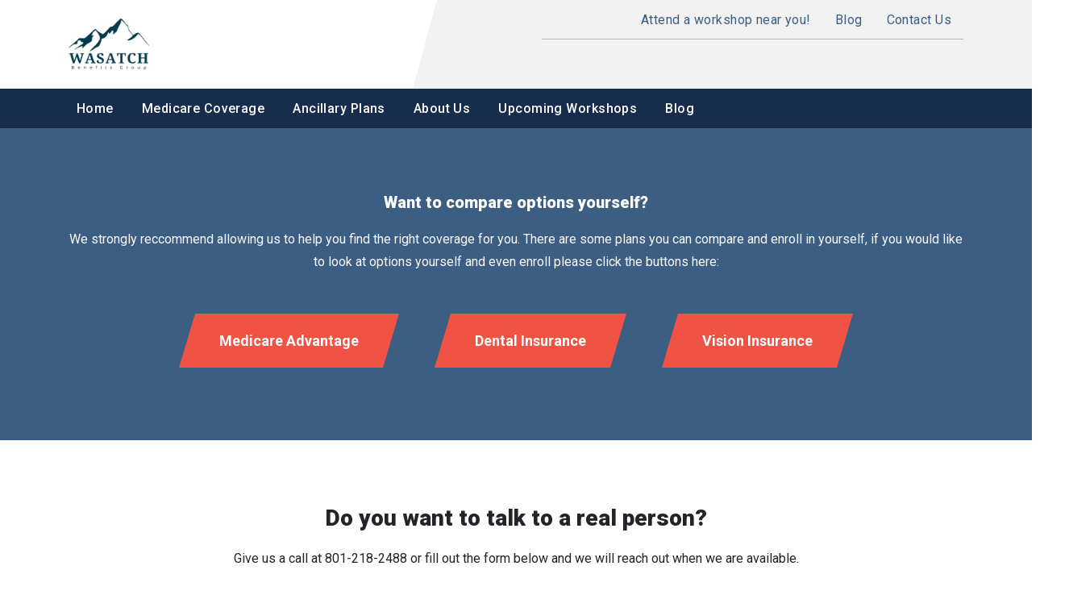

--- FILE ---
content_type: text/html; charset=utf-8
request_url: https://www.wasatchbg.com/contact-us/contact-us
body_size: 10004
content:
<!DOCTYPE html>
<!--[if lt IE 7]>
<html class="no-js lt-ie9 lt-ie8 lt-ie7" lang=en> <![endif]-->
<!--[if IE 7]>
<html class="no-js lt-ie9 lt-ie8" lang=en> <![endif]-->
<!--[if IE 8]>
<html class="no-js lt-ie9" lang=en> <![endif]-->
<!--[if gt IE 8]><!-->
<html class="no-js" lang=en> <!--<![endif]-->
<head>
  <meta charset="utf-8">
  <meta http-equiv="X-UA-Compatible" content="IE=edge,chrome=1">
  <meta name="viewport" content="width=device-width, initial-scale=1.0">

    <title>Contact Us | Wasatch Benefits Group</title>
    <meta name="description" content=""/>
    <meta name="keywords" content=""/>
  <script src="https://code.jquery.com/jquery-3.4.1.min.js" integrity="sha256-CSXorXvZcTkaix6Yvo6HppcZGetbYMGWSFlBw8HfCJo=" crossorigin="anonymous"></script>
  <link rel="stylesheet" type="text/css" href="https://cdnjs.cloudflare.com/ajax/libs/slick-carousel/1.9.0/slick.min.css"/>
  <link rel="stylesheet" type="text/css" href="https://cdnjs.cloudflare.com/ajax/libs/slick-carousel/1.9.0/slick-theme.min.css"/>
  <script src="https://cdnjs.cloudflare.com/ajax/libs/slick-carousel/1.9.0/slick.min.js"></script>
  <link rel="stylesheet" href="https://cdn.jsdelivr.net/npm/bootstrap@4.0.0/dist/css/bootstrap.min.css" integrity="sha384-Gn5384xqQ1aoWXA+058RXPxPg6fy4IWvTNh0E263XmFcJlSAwiGgFAW/dAiS6JXm" crossorigin="anonymous">
  <script src="https://cdn.jsdelivr.net/npm/bootstrap@4.0.0/dist/js/bootstrap.min.js" integrity="sha384-JZR6Spejh4U02d8jOt6vLEHfe/JQGiRRSQQxSfFWpi1MquVdAyjUar5+76PVCmYl" crossorigin="anonymous"></script>
  <!-- Page header Code -->
  <style>
@media (max-width: 768px) {
    .am-text-f {
        padding-top: 0px !important;
        margin-top: -5px !important;
    }
}

</style>
  <!-- CSS FILES -->
  <link rel="stylesheet" href="/assets/global-42bd2ba4.css" data-turbo-track="reload" />
  <link rel="stylesheet" href="/assets/public-7eff1a9b.css" data-turbo-track="reload" />
  <link rel="stylesheet" href="/assets/application-d9f8fc5a.css" data-turbo-track="reload" />
  <link href="https://stackpath.bootstrapcdn.com/font-awesome/4.7.0/css/font-awesome.min.css" rel="stylesheet" integrity="sha384-wvfXpqpZZVQGK6TAh5PVlGOfQNHSoD2xbE+QkPxCAFlNEevoEH3Sl0sibVcOQVnN" crossorigin="anonymous">
  <link href="https://cdnjs.cloudflare.com/ajax/libs/slick-carousel/1.9.0/slick.min.css" rel="stylesheet" type="text/css"/>
  <link href="https://cdnjs.cloudflare.com/ajax/libs/slick-carousel/1.9.0/slick-theme.min.css" rel="stylesheet" type="text/css"/>

    <link rel="stylesheet" href="https://files.agentmethods.com/9cg3upfrao2jysd74e4kgp2uk0kt" />
    <!--    Get the file key of selected color theme-->
    <link rel="stylesheet" href="https://files.agentmethods.com/JgJCf54kvqeKeqCKieDgZSid" />
      <link rel="stylesheet" href="https://files.agentmethods.com/sNYeLkkJSXd93eKW4MKjkZdJ" />
      <link rel="stylesheet" href="https://files.agentmethods.com/hta333nca2et1c7cqeltroyvs01z" />
      <link rel="stylesheet" href="https://files.agentmethods.com/oQcerTs5SqZdSUU7TJZ9S8oy" />
      <link rel="stylesheet" href="https://files.agentmethods.com/4ALeRBgPdiqBWaQKnSYigUHS" />
    <!-- Header CSS Files -->
    <link rel="stylesheet" href="https://files.agentmethods.com/oQcerTs5SqZdSUU7TJZ9S8oy" />
    <!-- Footer CSS Files -->
    <link rel="stylesheet" href="https://files.agentmethods.com/4ALeRBgPdiqBWaQKnSYigUHS" />
  <!-- SCRIPT FILES -->
  <script src="/assets/main-9bc8ac1d.js"></script>
  <script src="https://cdnjs.cloudflare.com/ajax/libs/slick-carousel/1.9.0/slick.js"></script>

  <style>
      p.notice {
          position: absolute;
          left: 50%;
          margin-left: -225px;
          text-align: center;
          width: 450px;
          display: inline-block;
          padding: 30px 20px;
          -webkit-border-radius: 4px;
          -moz-border-radius: 4px;
          border-radius: 4px;
          background: white;
          -moz-box-shadow: 0 0 4px #aaa8a1;
          -webkit-box-shadow: 0 0 4px #aaa8a1;
          box-shadow: 0 0 4px #aaa8a1;
          z-index: 99;
          margin-top: 225px;
          font-size: 16px !important;
          color: #1b1b1b;
      }

      .download_file_button {
          background: rgb(83, 188, 156);
          color: #ffffff;
          border: none;
      }

      .notice-close {
          width: 14px;
          height: 14px;
          position: absolute;
          top: 0;
          right: 10px;
          color: #bf4949;
          font-size: 18px;
      }

      .notice-close .fa-close {
          font-size: 15px;
      }

      .notice-close:hover {
          opacity: 0.5;
          color: #bf4949;

      }
  </style>

  <link rel="stylesheet" href="https://cdnjs.cloudflare.com/ajax/libs/animate.css/3.7.2/animate.min.css"/>
  <script src="https://cdnjs.cloudflare.com/ajax/libs/wow/1.1.2/wow.js" integrity="sha512-Rd5Gf5A6chsunOJte+gKWyECMqkG8MgBYD1u80LOOJBfl6ka9CtatRrD4P0P5Q5V/z/ecvOCSYC8tLoWNrCpPg==" crossorigin="anonymous" referrerpolicy="no-referrer"></script>
</head>
<body>
<!--[if lt IE 7]>
<p class="chromeframe">You are using an <strong>outdated</strong> browser.
  Please <a href="http://browsehappy.com/">upgrade
    your browser</a> or <a
    href="http://www.google.com/chromeframe/?redirect=true">activate Google
    Chrome Frame</a> to
  improve your experience.</p>
<![endif]-->

  <iframe id="iframeId" src=https://www.wasatchbg.com/web_goodies/509/web_goody_lead_responses/new class="am-iframe"></iframe>
<script>
    $(document).ready(function () {
        let cfAudio = new Audio("/assets/lead_popup_alert-6113f62e.mp3");
        let callbacks = {
            //Get the height
            getIframeContentHeight: function (params) {
                var iframe = $("#iframeId");
                iframe.css("height", params.height);
            },
            //Get the form type
            getFormType: function (params) {
                var iframe = $("#iframeId");
                var delay = params.delay * 1000;
                iframe.addClass(params.type);
                setTimeout(function () {
                    getIframeHeight();
                    if (location.protocol === 'https:') {
                        cfAudio.play();
                    }
                    iframe.show();
                    iframe.addClass("in");
                }, delay);
            },
            // Close Popup
            getClosePopup: function () {
                var iframe = $("#iframeId");
                iframe.removeClass("in");
                if ((iframe.hasClass("am-middle-popup")) || (iframe.hasClass("am-top-bar"))) {
                    iframe.css("height", "0px");
                    setTimeout(function () {
                        iframe.hide();
                        iframe.remove();
                    }, 1000);
                } else {
                    setTimeout(function () {
                        iframe.hide();
                        iframe.remove();
                    }, 1000);
                }
                sendCloseResponse();
            },
            // getSuccess Alert
            getSuccessAlert: function (params) {
//                    var iframe = $("#iframeId");
//                    iframe.addClass("am-success");
//                    var successText = params.successText;
//                    var successElement = $(".am-success");
//                    successElement.html(successText);
//                    setTimeout(function () {
//                        successElement.addClass("in");
//                    }, 500);
//                    setTimeout(function () {
//                        successElement.removeClass("in");
//                    }, 5000);
            }
        };
        window.addEventListener('message', function (ev) {
            callbacks[ev.data.funName](ev.data.params);
        }, false);
    });
    $(window).on("load", function (e) {
        getIframeType();
    });
    $(window).resize(function () {
        getIframeHeight();
        getIframeType();
    });

    function getIframeHeight() {
        var iframeId = document.getElementById('iframeId');
        if (iframeId) {
            iframeId.contentWindow.postMessage({funName: 'sendIframeContentHeight'}, '*');
        }
    }

    function getIframeType() {
        var iframeId = document.getElementById('iframeId');
        if (iframeId) {
            iframeId.contentWindow.postMessage({funName: 'sendFormType'}, '*');
        }
    }

    function sendCloseResponse() {
        var iframeId = document.getElementById('iframeId');
        if (iframeId) {
            iframeId.contentWindow.postMessage({funName: 'getCloseResponse'}, '*');
        }
    }
</script>

<!-- Web Page Content -->
  <!-- Header -->
  <section class="am-landing am-style-header-1" data-component="header" position-sticky data-multiple="false" data-alignment="false" data-control="false" data-selected="false">
    <header>
        <div class="am-header-content">
            <nav class="navbar navbar-expand-lg navbar-light">
                <div class="am-sec-menu">
                    <div class="container">
                        <a class="navbar-brand" href="/">
                            <div class="am-logo" data-logo="" data-copy="am-logo" data-showlogo><img src="https://files.agentmethods.com/0d3jzp50gwc5haeaksh1ewuipdh5" alt="brandlogo" class=""></div>
                            <div class="am-text am-content-hide" data-showcompany="">
                                <span class="am-business-name" data-companyname="" data-copy="am-companyname">Wasatch Benefits Group</span>
                                <span class="am-business-tagline" data-target="tag_line" data-copy="am-tagname">We Make Medicare Easy</span>
                            </div>
                        </a>
                        <div class="am-responsive-numbers">
                        </div>
                        <div class="am-header-sec-contents">
                            <div class="am-sec-link" data-secnav data-copy="am-secnav">  <a class="am-sec-link-item" data-sec data-secitem href="/upcoming-workshops/our-events" target="">Attend a workshop near you!</a>   <a class="am-sec-link-item" data-sec data-secitem href="/blog/blog" target="">Blog</a>   <a class="am-sec-link-item" data-sec data-secitem href="/contact-us/contact-us" target="">Contact Us</a> </div>
                            <div class="am-sec-contact" data-phonesecparent></div>
                        </div>
                    </div>
                </div>

                <button class="navbar-toggler" type="button" data-toggle="collapse" data-target="#navbarNavAltMarkup" aria-controls="navbarNavAltMarkup" aria-expanded="false" aria-label="Toggle navigation">
                    <span class="navbar-toggler-icon"></span>
                </button>
                <div class="am-primary-menu">
                    <div class="container">
                        <div class="collapse navbar-collapse" id="navbarNavAltMarkup">
                            <!--                    <div class="navbar-nav" data-promote data-copy="am-promote">-->
                            <!--                        <a class="nav-item nav-link active" href="#">Home <span class="sr-only">(current)</span></a>-->
                            <!--                        <a class="nav-item nav-link" href="#">Features</a>-->
                            <!--                        <a class="nav-item nav-link" href="#">Pricing</a>-->
                            <!--                    </div>-->

                            <!--                            To be removed     -->
                            <div class="navbar-nav" data-promote="" data-copy="am-promote">
<div class="am-nav-drop">
<a class="nav-item nav-link" href="/home" data-navlink-id="10624">Home</a><div data-sub-navlink="10624" class="am-dropdown" data-showdropdownmenu><a class="nav-item nav-link" data-sub-navlink-id="199291" href="/home/home">Home</a></div>
</div>
<div class="am-nav-drop">
<a class="nav-item nav-link" href="/medicare-coverage" data-navlink-id="10628">Medicare Coverage</a><div data-sub-navlink="10628" class="am-dropdown" data-showdropdownmenu>
<a class="nav-item nav-link" data-sub-navlink-id="199320" href="/medicare-coverage/medicare-simplified">Medicare Simplified</a><a class="nav-item nav-link" data-sub-navlink-id="199321" href="/medicare-coverage/medicare-what-you-need-to-know">Medicare: What you need to know</a><a class="nav-item nav-link" data-sub-navlink-id="199322" href="/medicare-coverage/medicare-advantage-plans">Medicare Advantage Plans</a><a class="nav-item nav-link" data-sub-navlink-id="199323" href="/medicare-coverage/what-is-medicare-supplement-medigap-insurance">What is Medicare Supplement (Medigap) Insurance?</a><a class="nav-item nav-link" data-sub-navlink-id="199324" href="/medicare-coverage/part-d-prescription-drug-plans">Part D Prescription Drug Plans</a><a class="nav-item nav-link" data-sub-navlink-id="199325" href="/medicare-coverage/are-you-eligible-for-medicare">Are You Eligible for Medicare?</a><a class="nav-item nav-link" data-sub-navlink-id="199326" href="/medicare-coverage/different-types-of-medicare-advantage-plans">Different Types of Medicare Advantage Plans</a><a class="nav-item nav-link" data-sub-navlink-id="199327" href="/medicare-coverage/compare-medicare-supplement-plans-side-by-side">Compare Medicare Supplement plans side by side</a>
</div>
</div>
<div class="am-nav-drop">
<a class="nav-item nav-link" href="/ancillary-plans" data-navlink-id="10629">Ancillary Plans</a><div data-sub-navlink="10629" class="am-dropdown" data-showdropdownmenu>
<a class="nav-item nav-link" data-sub-navlink-id="199328" href="/ancillary-plans/supplemental-health-insurance-overview">Supplemental Health Insurance Overview</a><a class="nav-item nav-link" data-sub-navlink-id="199331" href="/ancillary-plans/dental-coverage">Dental Coverage</a><a class="nav-item nav-link" data-sub-navlink-id="199330" href="/ancillary-plans/vision-insurance-is-it-right-for-you">Vision Insurance: Is It Right For You</a><a class="nav-item nav-link" data-sub-navlink-id="204402" href="/ancillary-plans/why-think-about-cancer">Why Think About Cancer?</a><a class="nav-item nav-link" data-sub-navlink-id="204366" href="/ancillary-plans/what-is-critical-illness-insurance">What is Critical Illness Insurance?</a><a class="nav-item nav-link" data-sub-navlink-id="204395" href="/ancillary-plans/indemnity-plans-a-great-way-to-address-gap-costs">Indemnity Plans: A Great Way to Address Gap Costs</a>
</div>
</div>
<div class="am-nav-drop">
<a class="nav-item nav-link" href="/about-us" data-navlink-id="10741">About Us</a><div data-sub-navlink="10741" class="am-dropdown" data-showdropdownmenu></div>
</div>
<div class="am-nav-drop">
<a class="nav-item nav-link" href="/upcoming-workshops" data-navlink-id="13971">Upcoming Workshops</a><div data-sub-navlink="13971" class="am-dropdown" data-showdropdownmenu><a class="nav-item nav-link" data-sub-navlink-id="449694" href="/upcoming-workshops/our-events">Our Events</a></div>
</div>
<div class="am-nav-drop">
<a class="nav-item nav-link" href="/blog" data-navlink-id="10672">Blog</a><div data-sub-navlink="10672" class="am-dropdown" data-showdropdownmenu></div>
</div>
</div>
                            <!--                            To be removed     -->

                        </div>
                    </div>
                </div>
            </nav>
        </div>
    </header>
</section>
  <!-- Content -->
  <main id="skiptomaincontent" tabindex="-1">
    <!DOCTYPE html PUBLIC "-//W3C//DTD HTML 4.0 Transitional//EN" "http://www.w3.org/TR/REC-html40/loose.dtd">
<html><body>
<section class="am-landing call-to-action-2" data-component="call-to-action" data-alignment="false" data-control="true" data-selected="false" data-widget="true" style="background-color: var(--am-background-2)" data-id="6" id="call-to-action-1" data-animation-type="none" data-animation-group="false">
    <div class="container">
                <div class="am-card-content" data-element="text" data-edit="text" data-control="false" data-copy="text" data-enable-grammarly="false" data-child-element="content">
<h5 style="text-align: center;">Want to compare options yourself?</h5>
<p style="text-align: center;">We strongly reccommend allowing us to help you find the right coverage for you. There are some plans you can compare and enroll in yourself, if you would like to look at options yourself and even enroll please click the buttons here:</p>
</div>

                <div data-copy="cta-multiple-button" data-multiple="true" data-template='&lt;div class="" data-edit="button" data-control="true" data-element="button"&gt;&lt;a href="https://www.google.com" class="am-lan-btn-lg  am-lan-btn-primary" data-target="am-button"&gt;Button&lt;/a&gt;&lt;/div&gt;' class="">
                    <div class="hovered-content" data-edit="button" data-control="false" data-element="button" data-child-element="button">
                        <a href="https://www.planenroll.com/?purl=NNMphFm7" class="am-lan-btn-primary am-lan-btn-lg" data-target="am-button" draggable="false" data-havemodal="false" target="_blank" data-link="webAddress"><span class="am-button-text">Medicare Advantage</span></a>
                    </div>
                <div class="hovered-content" data-edit="button" data-control="true" data-element="button" data-child-element="button"><a href="https://spiritdental.com/?option=com_scoreboard&amp;view=scoreboard&amp;agent=0013b00001wmgLVAAY" class="am-lan-btn-primary am-lan-btn-lg" data-target="am-button" draggable="false" data-havemodal="false" target="_blank" data-link="webAddress"><span class="am-button-text">Dental Insurance</span></a></div>
<div class="hovered-content" data-edit="button" data-control="true" data-element="button" data-child-element="button"><a href="https://directvisioninsurance.com/index.php?option=com_scoreboard&amp;agent=0013b00001wmgLVAAY" class="am-lan-btn-primary am-lan-btn-lg" data-target="am-button" draggable="false" data-havemodal="false" target="_blank" data-link="webAddress"><span class="am-button-text">Vision Insurance</span></a></div>
</div>
    </div>
</section><section class="am-landing form-1" data-component="forms" data-alignment="false" data-control="true" data-selected="false" data-widget="false" data-id="13" id="forms-1" data-animation-type="none" data-animation-group="false">
    <div class="container">
        <div class="am-form-title">
            <div class="am-form-content text-center" data-element="text" data-edit="text" data-control="false" data-copy="text" data-enable-grammarly="false" data-child-element="content">
<h3>Do you want to talk to a real person?</h3>
<p>Give us a call at 801-218-2488 or fill out the form below and we will reach out when we are available.</p>
</div>
        </div>
        <div class="form-box" data-child-element="form">
            <div data-edit="form" data-copy="am-form">
          
          
          <form class="form-horizontal leads_form" method="post">
  <fieldset id="main_fieldset">
<div id="legend" class="form-header active" data-html="true">
      
      <span class="form_name">Ask Us A Question</span>
      
    </div>
    
    
  
  


    
  
  <div class="control-group form-preview" data-placement="right" data-html="true">
    <div class="body">
      <div class="control-group">
        <span class="fb-user fb-profile fb-image"></span>
<!--        <span class="image"></span>-->
        <!-- Text input-->
        <label class="control-label" for="input01">First Name</label>
        <div class="controls">
          <input placeholder="" class="input-xlarge main_name required_field" type="text" name="First Name" id="first_name">
          <div class="required-field" style="display: inline-block;">
  <span></span>
</div>

          <p class="help-block"></p>
        </div>
        

      </div>
    </div>
  </div>



    
  


    
  


    

    
  
  
  <div class="control-group form-preview" data-placement="right" data-html="true">
    <div class="body">
      <div class="control-group">
        <span class="fb-user fb-profile fb-image"></span>
<!--        <span class="image"></span>-->
        <!-- Text input-->
        <label class="control-label" for="input01">Last Name</label>
        <div class="controls">
          <input placeholder="" class="input-xlarge main_name required_field" type="text" name="Last Name" id="last_name">
          <div class="required-field" style="display: inline-block;">
  <span></span>
</div>

          <p class="help-block"></p>
        </div>
        

      </div>
    </div>
  </div>
<div class="control-group form-preview" data-placement="right" data-html="true">
    <div class="body">
      <div class="control-group">
        <span class="fb-user fb-phone fb-image"></span>
<!--        <span class="image"></span>-->
        <!-- Text input-->
        <label class="control-label" for="input01">Phone Number</label>
        <div class="controls">
          <input placeholder="" class="input-xlarge main_phone required_field" type="text" name="Phone Number" id="phone_number">
          <div class="required-field" style="display: inline-block;">
  <span></span>
</div>

          <p class="help-block"></p>
        </div>
        

      </div>
    </div>
  </div>

  <div class="control-group form-preview" data-html="true">
    <div class="body">
      <div class="control-group">
        <span class="fb-user fb-mail fb-image"></span>
<!--        <span class="image"></span>-->
        <label class="control-label" for="input01">Email</label>
        <div class="controls">
          <input type="email" placeholder="" class="input-xlarge main_email required_field" data-store-contact="true" name="Email" id="email">
          <div class="required-field" style="display: inline-block;">
  <span></span>
</div>

          <p class="help-block"></p>
        </div>
        

      </div>
    </div>
  </div>
<div class="control-group form-preview" data-placement="right" data-html="true">
    <div class="body">
      <div class="control-group">
        <span class="fb-user fb-image fb-text"></span>
<!--        <span class="image"></span>-->
        <!-- Text input-->
        <label class="control-label" for="input01">Question or Message</label>
        <div class="controls">
          <input placeholder="" class="input-xlarge required_field" type="text" name="Question or Message" id="question_or_message">
          <div class="required-field" style="display: inline-block;">
  <span></span>
</div>

          <p class="help-block"></p>
        </div>
        

      </div>
    </div>
  </div>


    

    

    

    

    <div class="control-group static_component active" id="form_submit_div" data-html="true">
    <!-- Button -->
    <div class="controls">
      <button class="btn btn-default form_submit_button" id="form_submit_button" onclick="">Ask Question</button>
    </div>
  </div>
</fieldset>
  
<input type="hidden" name="leads_form_id" value="18">

      
      
      <input name="authenticity_token" value="IkMxr_oLh50JRxVsZl19C8dbxc3kzi3bKHWk6y4-mC4CwqlFsTbVcvHH1TSJZmtBYn5cNV1mv_gi5Q8PCq3S0w" type="hidden"></form>
</div>
        </div>
    </div>
</section>








</body></html>

  </main>
  <!-- Footer -->
  <section class="am-landing am-footer am-style-footer-1" data-component="footer" data-multiple="false" data-alignment="false" data-control="false" data-selected="false">
    <footer>
        <div class="am-primary-footer">
            <div class="container">
                <div class="am-business-tile">
                    <h1 class="am-foo-business-name" data-companyname href="">Wasatch Benefits Group</h1>
                    <p class="am-foo-business-tagline" data-target="tag_line" data-copy="am-tagline" href="">We Make Medicare Easy</p>
                </div>
                <div class="am-social-tile" data-showsocial>
                    <h4 class="am-foo-tile-title">Follow Us</h4>
                    <div class="am-foo-social" data-social href="">   <a class="social-link" href="https://www.facebook.com/WasatchBenefitsGroup" data-target="socialMedia1" target="true"> <img src="https://dvuixs50hc42s.cloudfront.net/website-icons/facebook-color.svg" alt="facebook"> </a>     <a class="social-link" href="https://www.instagram.com/wasatchbenefitsgroup/" data-target="socialMedia2" target="true"> <img src="https://dvuixs50hc42s.cloudfront.net/website-icons/instagram-color.svg" alt="instagram"> </a>  </div>
                </div>
                <div class="am-about-tile" data-showabout>
                    <h4 class="am-foo-tile-title">About Us</h4>
                    <div data-element="text" data-about data-edit="text" data-control="true" data-copy="text" href="">At Wasatch Benefits Group, our mission is to provide clarity and confidence to Medicare beneficiaries in Utah. We understand the confusion and anxiety surrounding Medicare options, which is why we established an independent Medicare-only insurance agency. Our dedicated team focuses on educating Utah residents about Medicare, offering personalized solutions to fit diverse needs and budgets. With a commitment to trust, transparency, and reliability, we serve as your local partner in navigating the complexities of Medicare.</div>
                </div>
                <div class="am-other-tile" data-showother>
                    <h4 class="am-foo-tile-title">Other Links</h4>
                    <div class="am-other-link" data-otherfoolink href="">  <div class="" data-edit="button" data-control="true" data-element="button"> <a href="/privacy-policy-and-legal/our-privacy-policy" class="" data-target="am-button" target="">Privacy Policy</a> </div>   <div class="" data-edit="button" data-control="true" data-element="button"> <a href="/privacy-policy-and-legal/legal-terms-and-conditions" class="" data-target="am-button" target="">Legal Terms</a> </div> </div>
                </div>
                <div class="am-address-tile am-content-invisible" data-showaddress>
                    <div class="am-address-card">
                        <h4 class="am-foo-tile-title"> Address</h4>
                        <div class="am-address-chip">
                            <div data-address href=""></div>

                        </div>
                    </div>
                </div>
            </div>
        </div>
        <div class="am-secondary-footer">
            <div><p data-disclaimer href=""><p class="container">This is a solicitation for insurance. Submitting information or calling numbers listed on this website will direct you to a licensed Agent/Broker.</p><p class="container">Important disclosures about Medicare Plans: Medicare has neither endorsed nor reviewed this information. Not connected or affiliated with any United States Government or State agency. We do not offer every plan available in your area. Any information we provide is limited to those plans we do offer in your area. Please contact Medicare.gov or <a href="tel:+1-800-MED-ICAR" style="color: inherit;">1-800-MEDICARE</a> to get information on all of your options.</p></p></div>
            <div>
<span>© Copyright <span data-year href="">2026</span></span><a href="" class="am-foo-secLink" data-companyname="">Wasatch Benefits Group</a><span>All rights reserved.</span>
</div>
		  <div>
			<a data-poweredby href="https://www.agentmethods.com/?utm_source=clientwebsite&amp;utm_medium=footerlink&amp;utm_campaign=brandcredit&amp;utm_content=Wasatch%20Benefits%20Group">Insurance Websites by AgentMethods</a>
		  </div>
        </div>
    </footer>
</section>

<script>
    //header active
    window.activeNav = '10879';
    $("header .am-header-content [data-promote] [data-navlink-id]").each(function () {
        $(this).removeClass("active")
        $(this).attr('data-navlink-id') === activeNav ? $(this).addClass("active") : "";
    })
</script>


<!-- Page footer Code -->


<div class="modal fade" id="readmoreModal" tabindex="-1" role="dialog" aria-labelledby="exampleModalLabel" aria-hidden="true">
  <div class="modal-dialog modal-dialog-centered" role="document"> <!-- Centered vertically -->
    <div class="modal-content">
      <div class="modal-header">
        <button type="button" class="close" data-dismiss="modal" aria-label="Close">
          <span aria-hidden="true">&times;</span>
        </button>
      </div>
      <div class="modal-body">
        ...
      </div>
    </div>
  </div>
</div>
</body>
<script>
    let navBrandLink = $('a[class=navbar-brand]')
      navBrandLink.attr('href', '/')

    var wow = new WOW(
        {
            boxClass: 'wow',      // animated element css class (default is wow)
            offset: 0,          // distance to the element when triggering the animation (default is 0)
            mobile: true,       // trigger animations on mobile devices (default is true)
            live: true,       // act on asynchronously loaded content (default is true)
            callback: function (box) {
                // the callback is fired every time an animation is started
                // the argument that is passed in is the DOM node being animated
            },
            scrollContainer: null,    // optional scroll container selector, otherwise use window,
            resetAnimation: true,     // reset animation on end (default is true)
        }
    );
    wow.init();

    // Script for Google ReCaptcha
    var recaptcha = $('.g-recaptcha')
    if (recaptcha.val() !== undefined) {
        var script = document.createElement('script');
        script.type = 'text/javascript';
        script.id = 'recaptcha-script'
        script.src = "https://www.google.com/recaptcha/api.js?render=6LclB-YoAAAAAD16DuMrcKUJqPqz_q4THNnHQxAg";
        document.head.appendChild(script);
    } else {
        $('#recaptcha-script').remove();
    }

    function clickEvent(e, form_id) {
        e.preventDefault();
        grecaptcha.ready(function () {
            grecaptcha.execute("6LclB-YoAAAAAD16DuMrcKUJqPqz_q4THNnHQxAg", {action: 'form_submission'}).then(function (token) {
                $('.g-recaptcha-response').val(token)
                $(`div[data-form='${form_id}'] form.leads_form`).submit();
            });
        });
    }
</script>

<script type="text/javascript">
    // Reviews Read More functionality
    function initReadMore() {
        // Find all review content elements
        const reviewContents = document.querySelectorAll('.my-content');
 
        reviewContents.forEach(content => {
            const readMoreLink = content.parentElement.querySelector('a');
 
            if (readMoreLink) {
                // Check if content overflows
                if (content.scrollHeight > content.clientHeight) {
                    readMoreLink.style.display = "inline"; // Show the "Read More" button
                } else {
                    readMoreLink.style.display = "none"; // Hide the "Read More" button if no overflow
                }
            }
        });
    }
 
    // Initialize when DOM is loaded
    document.addEventListener('DOMContentLoaded', initReadMore);
 
    // Also initialize for dynamically loaded content
    if (typeof window !== 'undefined') {
        window.initReadMore = initReadMore;
    }
    $(document).ready(function () {
        $('.review-list-card').slick({
            slidesToShow: 3,
            slidesToScroll: 3,
            dots: true,
            infinite: false,
            speed: 300,
            responsive: [
                {
                    breakpoint: 1024,
                    settings: {
                        slidesToShow: 1,
                        slidesToScroll: 2,
                        infinite: true,
                        dots: true
                    }
                },
                {
                    breakpoint: 600,
                    settings: {
                        slidesToShow: 1,
                        slidesToScroll: 1
                    }
                },
                {
                    breakpoint: 480,
                    settings: {
                        slidesToShow: 1,
                        slidesToScroll: 1
                    }
                }
            ]
        });
 
        $('#readmoreModal').on('show.bs.modal', function (e) {
            $('#readmoreModal').find('.modal-body').html(`
  <div class="review-card">
    ${e.relatedTarget.closest('.review-container').outerHTML}
  </div>
`);
            e.target.querySelector('.my-content').parentElement.querySelector('a').remove();
            e.target.querySelector('.my-content').style.setProperty("--read-more-line-clamp", "'unset'");
        })
    });
</script>
 
</html>


--- FILE ---
content_type: text/html; charset=utf-8
request_url: https://www.wasatchbg.com/web_goodies/509/web_goody_lead_responses/new
body_size: 3417
content:
<!DOCTYPE html>
<html lang="en">
  <head>
    <meta charset="utf-8">
    <meta name="viewport" content="width=device-width, initial-scale=1, shrink-to-fit=no">
    <meta name="description" content="">
    <meta name="author" content="">
    <link rel="icon" href="">
    <meta name="csrf-param" content="authenticity_token" />
<meta name="csrf-token" content="PrG6SIjC583UjUu85odHt9b6zKmvXFoeOWOvRO7eKsoeMCKiw_-1IiwNi-QJvFH9c99VURb0yD0z8wSgyk1gNw" />
    <title>Starter Template for Bootstrap</title>
    
    <link rel="stylesheet" href="https://maxcdn.bootstrapcdn.com/bootstrap/4.0.0-beta/css/bootstrap.min.css"
          integrity="sha384-/Y6pD6FV/Vv2HJnA6t+vslU6fwYXjCFtcEpHbNJ0lyAFsXTsjBbfaDjzALeQsN6M" crossorigin="anonymous">
    <link href="https://fonts.googleapis.com/css?family=Open+Sans:300,400,600,700,800" rel="stylesheet">
    <link href="https://maxcdn.bootstrapcdn.com/font-awesome/4.7.0/css/font-awesome.min.css" rel="stylesheet"
          integrity="sha384-wvfXpqpZZVQGK6TAh5PVlGOfQNHSoD2xbE+QkPxCAFlNEevoEH3Sl0sibVcOQVnN" crossorigin="anonymous">
    
    <!-- Custom styles for this template -->
    <link rel="stylesheet" href="/assets/web-goody-61ea6312.css" />

    <script src="https://code.jquery.com/jquery-3.2.1.min.js" type="text/javascript"></script>
    <script src="https://cdnjs.cloudflare.com/ajax/libs/popper.js/1.11.0/umd/popper.min.js"
            integrity="sha384-b/U6ypiBEHpOf/4+1nzFpr53nxSS+GLCkfwBdFNTxtclqqenISfwAzpKaMNFNmj4"
            crossorigin="anonymous"></script>
    <script src="https://maxcdn.bootstrapcdn.com/bootstrap/4.0.0-beta/js/bootstrap.min.js"
            integrity="sha384-h0AbiXch4ZDo7tp9hKZ4TsHbi047NrKGLO3SEJAg45jXxnGIfYzk4Si90RDIqNm1"
            crossorigin="anonymous"></script>
  </head>

  <body>
    <body class="am-bottom-popup">

<div class="am-popup">
  <div class="am-success" style="display: none;"><p class="success-message">Thanks for your request.  We will get back with you as soon as we can.</p></div>
  <div class="am-popup-content">
    <!--   Popup Header     -->
    <div class="am-popup-header" style="background-color: rgb(84, 167, 189)">
      <div class="am-popup-avatar">
        <img only_path="true" class="am-popup-avatar-img" alt="profile image" src="https://files.agentmethods.com/7u1e43vky0n11p0eogq0foo6243h" />
      </div>
      <div class="am-header-title">
        <h1 class="am-header-name">Darin Knudsen</h1>
        <h4 class="am-header-company">Wasatch Benefits Group</h4>
      </div>
      <div class="am-header-control">
        <a class="am-close-popup" href="javascript:;"><i class="fa fa-times" aria-hidden="true"></i></a>
      </div>
    </div>
    <!--   Popup Body   -->
    <div class="am-popup-body">
      <form class="new_web_goody_lead_response" id="formPopup" action="/web_goodies/509/web_goody_lead_responses" accept-charset="UTF-8" method="post"><input type="hidden" name="authenticity_token" value="KhqsOnzukZP7hszDNEuyOXdNvbifeacSrOh4aLyap797y6wO9emRLOeKlkNRKh-R8u8lbDJuub-4Q2W8DUMixw" autocomplete="off" />
        <p class="am-popup-message">Hello, feel free to look around our website.  If you have some specific questions or can&#39;t find the information you are looking for, put in your contact information so we can reach out.</p>
        <div class="am-form-group">
          <!--  Popup Name   -->
            <div class="am-form-content">
              <div class="form-group">
                <input class="form-control nameField" placeholder="Name" type="text" name="web_goody_lead_response[name]" id="web_goody_lead_response_name" />
              </div>
            </div>
          <!--  Popup Email   -->
            <div class="am-form-content">
              <div class="form-group">
                <input class="form-control emailField" placeholder="Email" type="email" name="web_goody_lead_response[email]" id="web_goody_lead_response_email" />
              </div>
            </div>
          <!--  Popup Phone   -->
            <div class="am-form-content">
              <div class="form-group">
                <input class="form-control phoneField" placeholder="Phone" type="text" name="web_goody_lead_response[phone]" id="web_goody_lead_response_phone" />
              </div>
            </div>
          <!--  Popup Comments   -->
            <div class="am-form-content">
              <div class="form-group">
                <textarea class="form-control commentField" placeholder="Comments" rows="1" name="web_goody_lead_response[comments]" id="web_goody_lead_response_comments">
</textarea>
              </div>
            </div>
          <input autocomplete="off" type="hidden" value="https://www.wasatchbg.com/contact-us/contact-us" name="web_goody_lead_response[page_url]" id="web_goody_lead_response_page_url" />
          <!--  Popup Submit -->
          <div class="am-submin-button">
            <a class="btn btn-primary btn-block am-submit" style="background-color: rgb(84, 167, 189);  border-color: rgb(84, 167, 189) "> SUBMIT</a>
          </div>
        </div>
</form>    </div>
    <div class="am-popup-footer">
      <p class="am-popup-footer-message"></p>
    </div>
  </div>
</div>

<!-- /.container -->
<!-- IE10 viewport hack for Surface/desktop Windows 8 bug -->
<script>
    (function () {
        'use strict';
        if (navigator.userAgent.match(/IEMobile\/10\.0/)) {
            var msViewportStyle = document.createElement('style')
            msViewportStyle.appendChild(
                document.createTextNode(
                    '@-ms-viewport{width:auto!important}'
                )
            );
            document.head.appendChild(msViewportStyle)
        }
    }())
</script>
<script>
    $(document).ready(function () {
        var callbacks = {
            sendIframeContentHeight: function (params) {
                var innerheight = $("body").innerHeight();
                parent.postMessage({funName: 'getIframeContentHeight', "params": {height: innerheight}}, '*');
            },
            sendFormType: function () {
                var typeForm = "am-bottom-popup";
                var timeDisplay = "3";
                parent.postMessage({funName: 'getFormType', "params": {type: typeForm, delay: timeDisplay}}, '*')
            },
            SendclosePopup: function () {
                var closePopupButton = $(".am-close-popup");
                parent.postMessage({funName: 'getClosePopup'}, '*')
            },
            getCloseResponse: function () {
//                parent.postMessage({funName: 'getClosePopup'}, '*')
            },
            sendSuccess: function () {
//                var successMessage = "<#%= @web_goody.success_message %>";
//                parent.postMessage({funName: 'getClosePopup'}, '*');
//                parent.postMessage({funName: 'getSuccessAlert', "params": {successText: successMessage}}, '*');
                var successContent = $(".am-success");
                successContent.fadeIn();
                $(".am-popup-content").hide();
                var innerheight = $("body").innerHeight();
                parent.postMessage({funName: 'getIframeContentHeight', "params": {height: innerheight}}, '*');
                setTimeout(function () {
                    parent.postMessage({funName: 'getClosePopup'}, '*')
                }, 5000);
            }
//            addClassOnSuccess: function() {
//                parent.postMessage({funName: 'getSuccessAlert'}, '*')
//            }
        };
        window.addEventListener('message', function (ev) {
            callbacks[ev.data.funName](ev.data.params);
        }, false);
        var closePopupButton = $(".am-close-popup");
        closePopupButton.click(function () {
            $.ajax({
                type: "GET",
                url: "/web_goodies/509/web_goody_lead_responses/close",
                cache: false,
                dataType: 'script',
                beforeSend: function (xhr) {
                    xhr.setRequestHeader('X-CSRF-Token', $('meta[name="csrf-token"]').attr('content'))
                },
                success: function (result) {
                    callbacks.SendclosePopup();
                }
            });
        });
        var emailElement = $(".emailField");
        var submitElement = $(".am-submit");
        submitElement.click(function (e) {
            e.preventDefault();
            var emailField = emailElement.val();
            var nameField = $(".nameField").val();
            var commentField = $(".commentField").val();
            var phoneField = $(".phoneField").val();
            var pageUrlField = $("#lead_response_page_url").val();
            var pattern = /^([\w-\.+]+)@((\[[0-9]{1,3}\.[0-9]{1,3}\.[0-9]{1,3}\.)|(([\w-]+\.)+))([a-zA-Z]{2,4}|[0-9]{1,3})(\]?)$/;
            if (pattern.test(emailField)) {
                $.ajax({
                    type: "POST",
                    url: "/web_goodies/509/web_goody_lead_responses",
                    data: {
                        web_goody_lead_response: {
                            email: emailField,
                            name: nameField,
                            comments: commentField,
                            phone: phoneField,
                            page_url: pageUrlField
                        }
                    },
                    cache: false,
                    dataType: 'script',
                    beforeSend: function (xhr) {
                        xhr.setRequestHeader('X-CSRF-Token', $('meta[name="csrf-token"]').attr('content'))
                    },
                    success: function (result) {
//                        callbacks.addClassOnSuccess();
                        callbacks.sendSuccess();
                    }
                });
            } else {
                emailElement.addClass("error");
            }
        });
    });
</script>
</body>

  </body>

</html>


--- FILE ---
content_type: text/css
request_url: https://files.agentmethods.com/9cg3upfrao2jysd74e4kgp2uk0kt
body_size: 2986
content:
@import url("https://fonts.googleapis.com/css2?family=Roboto:ital,wght@0,100;0,300;0,400;0,500;0,700;0,900;1,100;1,300;1,400;1,500;1,700;1,900&display=swap");.am-landing h6,.am-landing h5,.am-landing h4,.am-landing h3,.am-landing h2,.am-landing h1{font-weight:800}.am-landing h1,.am-landing h2,.am-landing h3,.am-landing h4,.am-landing h5,.am-landing h6{font-family:var(--am-font-secondary)}.am-landing h1{font-size:26px}@media (min-width: 565px){.am-landing h1{font-size:28px}}@media (min-width: 767px){.am-landing h1{font-size:30px}}@media (min-width: 992px){.am-landing h1{font-size:34px}}.am-landing h2{font-size:25px}@media (min-width: 565px){.am-landing h2{font-size:26px}}@media (min-width: 767px){.am-landing h2{font-size:28px}}@media (min-width: 992px){.am-landing h2{font-size:30px}}.am-landing h3{font-size:22px}@media (min-width: 565px){.am-landing h3{font-size:22px}}@media (min-width: 767px){.am-landing h3{font-size:24px}}@media (min-width: 992px){.am-landing h3{font-size:28px}}.am-landing h4{font-size:20px}@media (min-width: 565px){.am-landing h4{font-size:22px}}@media (min-width: 767px){.am-landing h4{font-size:24px}}@media (min-width: 992px){.am-landing h4{font-size:26px}}.am-landing h5{font-size:18px}@media (min-width: 565px){.am-landing h5{font-size:18px}}@media (min-width: 767px){.am-landing h5{font-size:18px}}@media (min-width: 992px){.am-landing h5{font-size:20px}}.am-landing h6{font-size:16px}@media (min-width: 565px){.am-landing h6{font-size:16px}}@media (min-width: 767px){.am-landing h6{font-size:16px}}@media (min-width: 992px){.am-landing h6{font-size:16px}}.am-landing a{text-decoration:none !important;color:var(--am-text-primary)}.am-landing [data-element="text"] p{margin-bottom:0px;line-height:28.9px}.am-landing [data-element="text"] strong{font-weight:bold}.am-landing [data-element="text"] em{font-style:italic}.am-landing [data-element="text"] img{max-width:100%;height:auto}.am-landing [data-element="text"] a{color:var(--am-primary)}.am-landing [data-element="text"] h1,.am-landing [data-element="text"] h2,.am-landing [data-element="text"] h3,.am-landing [data-element="text"] h4,.am-landing [data-element="text"] h5{margin-bottom:20px}:root{--am-font-primary: 'Roboto', sans-serif;--am-font-secondary: var(--am-font-primary)}body{-webkit-font-smoothing:antialiased}body .am-landing{font-family:var(--am-font-primary)}:root{--am-card-radius: 0px;--am-button-radius: 0px;--am-round-icon: 0;--am-cta-radius: 0}.am-landing .am-header-content{font-family:var(--am-font-primary)}.am-landing .am-header-content .am-responsive-numbers{font-size:14px;display:flex;justify-content:flex-start;flex-wrap:wrap;align-items:center}.am-landing .am-header-content .am-responsive-numbers [data-secphone]::before{content:'\f10b';font-family:FontAwesome;font-size:20px;margin-right:10px;margin-left:10px}.am-landing .am-header-content .navbar .navbar-toggler-icon{background-image:unset !important;display:unset;height:unset;width:unset}.am-landing .am-header-content .navbar .navbar-toggler-icon:after{content:'\f0c9';font-family:FontAwesome}@media (min-width: 992px){.am-landing .am-header-content .navbar{display:block;padding:0}}@media (max-width: 992px){.am-landing .am-header-content .navbar .navbar-toggler{position:absolute;top:0;right:0;transform:translateY(25%);z-index:1000}}.am-landing .am-header-content .am-sec-menu{position:relative;width:100%}@media (min-width: 992px){.am-landing .am-header-content .am-sec-menu:before{content:"";position:absolute;right:0;top:0;bottom:0;width:60%;clip-path:polygon(0% 100%, 30px 0%, 100% 0%, 100% 100%);-webkit-clip-path:polygon(0% 100%, 30px 0%, 100% 0%, 100% 100%);background-color:var(--am-secondary-navbar-background)}}.am-landing .am-header-content .am-sec-menu .container{width:100%;display:block}@media (min-width: 768px){.am-landing .am-header-content .am-sec-menu .container{display:flex;flex-direction:row !important;justify-content:space-between;flex-wrap:nowrap}}.am-landing .am-header-content .am-sec-menu .container .navbar-brand{display:flex;align-items:center;flex-basis:40%}@media (max-width: 767px){.am-landing .am-header-content .am-sec-menu .container .navbar-brand{flex-basis:100%}}.am-landing .am-header-content .am-sec-menu .container .navbar-brand .am-logo{margin-right:15px}.am-landing .am-header-content .am-sec-menu .container .navbar-brand .am-logo img{max-height:100px;object-position:left;object-fit:contain;max-width:300px}@media (max-width: 991px){.am-landing .am-header-content .am-sec-menu .container .navbar-brand .am-logo img{max-width:100px}}.am-landing .am-header-content .am-sec-menu .container .navbar-brand .am-text>span{display:block}.am-landing .am-header-content .am-sec-menu .container .navbar-brand .am-text .am-business-name{font-size:18px;font-weight:bold;font-stretch:normal;font-style:normal;line-height:normal;letter-spacing:0.5px;color:var(--am-text-quardanary) !important}@media (max-width: 991px){.am-landing .am-header-content .am-sec-menu .container .navbar-brand .am-text .am-business-name{white-space:normal;font-size:14px}}@media (min-width: 992px){.am-landing .am-header-content .am-sec-menu .container .navbar-brand .am-text .am-business-name{color:var(--am-primary-navbar-company-name) !important}}.am-landing .am-header-content .am-sec-menu .container .navbar-brand .am-text .am-business-tagline{display:block;max-width:200px;white-space:normal;font-size:12px;font-weight:300;font-stretch:normal;font-style:normal;line-height:normal;letter-spacing:0.44px;color:var(--am-primary-navbar-company-name) !important}@media (min-width: 992px){.am-landing .am-header-content .am-sec-menu .container .navbar-brand .am-text .am-business-tagline{max-width:300px;font-size:16px}}@media (min-width: 992px){.am-landing .am-header-content .am-sec-menu .container .navbar-brand .am-text .am-business-tagline{color:var(--am-primary-navbar-company-name) !important}}.am-landing .am-header-content .am-sec-menu .container .am-header-sec-contents{flex-basis:60%;background:var(--am-secondary-navbar-background);text-align:right;position:relative;color:var(--am-secondary-navbar-text);clip-path:polygon(0% 100%, 30px 0%, 100% 0%, 100% 100%);-webkit-clip-path:polygon(0% 100%, 30px 0%, 100% 0%, 100% 100%)}@media (max-width: 991px){.am-landing .am-header-content .am-sec-menu .container .am-header-sec-contents{display:none}}.am-landing .am-header-content .am-sec-menu .container .am-header-sec-contents .am-sec-link{position:relative;font-size:16px;font-weight:bold;font-stretch:normal;font-style:normal;line-height:normal;letter-spacing:0.44px}.am-landing .am-header-content .am-sec-menu .container .am-header-sec-contents .am-sec-link .am-sec-link-item{padding:15px;display:inline-block;color:var(--am-secondary-navbar-link);font-weight:400}.am-landing .am-header-content .am-sec-menu .container .am-header-sec-contents .am-sec-link .am-sec-link-item:hover{color:var(--am-secondary-navbar-link-hover)}.am-landing .am-header-content .am-sec-menu .container .am-header-sec-contents .am-sec-link:before{content:"";position:absolute;bottom:0;right:-20%;width:calc(92% + 50px);opacity:0.5;border-bottom:solid 1px var(--am-text-help);z-index:1}.am-landing .am-header-content .am-sec-menu .container .am-header-sec-contents .am-sec-link-action{position:relative;font-size:16px;font-weight:bold;font-stretch:normal;font-style:normal;line-height:normal;letter-spacing:0.44px;color:var(--am-secondary-navbar-text)}.am-landing .am-header-content .am-sec-menu .container .am-header-sec-contents .am-sec-link-action::before{content:"\00a0"}.am-landing .am-header-content .am-sec-menu .container .am-header-sec-contents .am-sec-contact{position:relative}.am-landing .am-header-content .am-sec-menu .container .am-header-sec-contents a{color:var(--am-text-light)}@media (min-width: 991px){.am-landing .am-header-content .am-sec-menu .container .am-header-sec-contents:before{content:"";background-color:var(--am-secondary-navbar-background);top:0;bottom:0;right:0;width:75%;position:absolute;z-index:0}}.am-landing .am-header-content .am-sec-menu .container .am-sec-contact{display:flex;justify-content:flex-end;flex-wrap:wrap;padding-top:15px;padding-bottom:15px}.am-landing .am-header-content .am-sec-menu .container .am-sec-contact>div{text-align:left;margin-left:40px;padding-left:40px}.am-landing .am-header-content .am-sec-menu .container .am-sec-contact .am-sec-phone,.am-landing .am-header-content .am-sec-menu .container .am-sec-contact .am-sec-email{position:relative}.am-landing .am-header-content .am-sec-menu .container .am-sec-contact .am-sec-phone:before,.am-landing .am-header-content .am-sec-menu .container .am-sec-contact .am-sec-email:before{position:absolute;left:9px;top:50%;transform:translateY(-50%);-webkit-transform:translateY(-50%);-moz-transform:translateY(-50%);-o-transform:translateY(-50%);display:inline-block;font:normal normal normal 14px/1 FontAwesome;font-size:24px !important;font-size:inherit;text-rendering:auto;-webkit-font-smoothing:antialiased;-moz-osx-font-smoothing:grayscale;color:var(--am-secondary-navbar-icon)}.am-landing .am-header-content .am-sec-menu .container .am-sec-contact .am-sec-phone:before{content:"\f10b";font-size:36px !important}.am-landing .am-header-content .am-sec-menu .container .am-sec-contact .am-sec-email{padding-left:50px}.am-landing .am-header-content .am-sec-menu .container .am-sec-contact .am-sec-email:before{content:"\f003"}.am-landing .am-header-content .am-sec-menu .container .am-sec-contact .am-sec-label{font-size:16px;font-weight:300;font-stretch:normal;font-style:normal;line-height:normal;letter-spacing:0.44px}@media (min-width: 992px){.am-landing .am-header-content .am-sec-menu .container .am-sec-contact .am-sec-label{color:var(--am-secondary-navbar-icon-link)}}.am-landing .am-header-content .am-sec-menu .container .am-sec-link-content{display:block;color:var(--am-secondary-navbar-icon-link)}@media (min-width: 992px){.am-landing .am-header-content .am-primary-menu{background-color:var(--am-primary-navbar-background)}}@media (max-width: 991px){.am-landing .am-header-content .am-primary-menu{width:100%}.am-landing .am-header-content .am-primary-menu .container{padding-left:0px;padding-right:0px;margin-left:0px;margin-right:0px;max-width:none}}.am-landing .am-header-content .am-primary-menu .navbar-nav{flex-wrap:wrap}@media (max-width: 991px){.am-landing .am-header-content .am-primary-menu .navbar-nav .am-sec-link-item{color:var(--am-text-dark)}.am-landing .am-header-content .am-primary-menu .navbar-nav .am-sec-link-item:hover{color:var(--am-primary-navbar-link-hover)}}.am-landing .am-header-content .am-primary-menu .navbar-nav a{font-size:16px;font-weight:500;font-stretch:normal;font-style:normal;line-height:normal;letter-spacing:0.44px;color:var(--am-primary-navbar-link-hover);padding-top:12px;padding-bottom:12px;padding-left:10px;padding-right:10px}@media (max-width: 991px){.am-landing .am-header-content .am-primary-menu .navbar-nav a{color:var(--am-text-dark)}.am-landing .am-header-content .am-primary-menu .navbar-nav a.nv-active.am-landing-mobile-event .fa-caret-down::before{content:"\f0d8" !important}}.am-landing .am-header-content .am-primary-menu .navbar-nav a:hover{color:var(--am-primary-navbar-link-hover)}.am-landing .am-header-content .am-primary-menu .navbar-nav a.active{color:var(--am-primary-navbar-link-active);font-weight:bold}@media (min-width: 992px){.am-landing .am-header-content .am-primary-menu .navbar-nav a{color:var(--am-primary-navbar-link)}}@media (min-width: 992px){.am-landing .am-header-content .am-primary-menu .navbar-nav a{margin-right:15px;padding-top:15px;padding-bottom:15px}.am-landing .am-header-content .am-primary-menu .navbar-nav a:hover{color:var(--am-primary-navbar-link-hover)}}.am-landing .am-header-content .am-primary-menu .navbar-nav a.active{color:var(--am-primary-navbar-link-active);background-color:var(--am-primary-navbar-link-active-background);position:relative;padding-left:25px;padding-right:25px;clip-path:polygon(0% 100%, 20px 0%, 100% 0%, calc(100% - 20px) 100%, 20px 100%);-webkit-clip-path:polygon(0% 100%, 20px 0%, 100% 0%, calc(100% - 20px) 100%, 20px 100%)}@media (max-width: 991px){.am-landing .am-header-content .navbar-collapse{margin-top:10px}}@media (max-width: 991px){.am-landing .nv-active .fa-caret-down::before{content:"\f0d8" !important}}@media (min-width: 768px){button.navbar-toggler{top:25px !important}}@media (max-width: 991px){.navbar-light{background:white}.am-landing .am-header-content .navbar .am-sec-menu .container .am-responsive-numbers .am-sec-contact .am-sec-phone{margin-bottom:0 !important}}.am-landing.am-footer .am-primary-footer .am-address-tile .am-email-card .am-email-chip [data-email]>[data-target]:before,.am-landing.am-footer .am-primary-footer .am-address-tile .am-phone-card .am-phone-chip [data-phone]>[data-target]:before,.am-landing.am-footer .am-primary-footer .am-address-tile .am-address-card .am-address-chip [data-address]>[data-target]:before{display:inline-block;font:normal normal normal 14px/1 FontAwesome;font-size:inherit;text-rendering:auto;-webkit-font-smoothing:antialiased;-moz-osx-font-smoothing:grayscale;position:absolute;left:5px;font-size:28px;color:var(--am-primary-footer-link)}.am-landing.am-footer .am-primary-footer{padding-top:80px;padding-bottom:80px;background-color:var(--am-primary-footer-background)}@media (min-width: 992px){.am-landing.am-footer .am-primary-footer .container{display:flex;display:-webkit-flex;flex-wrap:wrap}}.am-landing.am-footer .am-primary-footer .container>div{margin-bottom:20px}.am-landing.am-footer .am-primary-footer .am-foo-tile-title{font-size:18px;font-weight:bold;letter-spacing:0.5px;color:var(--am-primary-footer-title)}.am-landing.am-footer .am-primary-footer .am-business-tile{flex-basis:40%}@media (min-width: 992px){.am-landing.am-footer .am-primary-footer .am-business-tile{margin-bottom:50px !important}}.am-landing.am-footer .am-primary-footer .am-business-tile .am-foo-business-name{font-size:22px;font-weight:bold;letter-spacing:0.61px;color:var(--am-primary-footer-title)}.am-landing.am-footer .am-primary-footer .am-business-tile .am-foo-business-tagline{font-size:16px;font-weight:300;letter-spacing:0.44px;color:var(--am-primary-footer-text)}.am-landing.am-footer .am-primary-footer .am-social-tile{flex-basis:60%}@media (min-width: 992px){.am-landing.am-footer .am-primary-footer .am-social-tile{margin-bottom:50px !important;padding-left:15px;padding-right:15px}}.am-landing.am-footer .am-primary-footer .am-social-tile a{display:inline-block;width:40px;height:40px;border-radius:50%;margin-right:5px;text-align:center;border:1px solid var(--am-primary-footer-icon);color:var(--am-primary-footer-icon)}.am-landing.am-footer .am-primary-footer .am-social-tile a i{font-size:20px;line-height:40px;vertical-align:middle}.am-landing.am-footer .am-primary-footer .am-social-tile a:has(svg){display:inline-flex;fill:var(--am-primary-footer-icon);align-items:center;justify-content:center;vertical-align:middle}.am-landing.am-footer .am-primary-footer .am-social-tile a:has(svg) svg{height:20px}.am-landing.am-footer .am-primary-footer .am-about-tile{flex-basis:40%}.am-landing.am-footer .am-primary-footer .am-about-tile [data-about]{font-size:16px;line-height:1.62;letter-spacing:0.44px;color:var(--am-primary-footer-text)}.am-landing.am-footer .am-primary-footer .am-other-tile{flex-basis:20%}@media (min-width: 992px){.am-landing.am-footer .am-primary-footer .am-other-tile{padding-left:15px;padding-right:15px}}.am-landing.am-footer .am-primary-footer .am-other-tile a{font-size:16px;line-height:1.62;letter-spacing:0.44px;color:var(--am-primary-footer-link);display:block;padding-top:10px}.am-landing.am-footer .am-primary-footer .am-address-tile{flex-basis:40%}@media (min-width: 992px){.am-landing.am-footer .am-primary-footer .am-address-tile{padding-left:15px;padding-right:15px}}.am-landing.am-footer .am-primary-footer .am-address-tile .am-address-card .am-address-chip [data-address]{margin-bottom:30px;color:var(--am-primary-footer-text)}.am-landing.am-footer .am-primary-footer .am-address-tile .am-address-card .am-address-chip [data-address]>[data-target]{padding-left:40px;position:relative}.am-landing.am-footer .am-primary-footer .am-address-tile .am-address-card .am-address-chip [data-address]>[data-target]+[data-target]{margin-top:20px}.am-landing.am-footer .am-primary-footer .am-address-tile .am-address-card .am-address-chip [data-address]>[data-target]:before{content:"\f041";color:var(--am-primary-footer-icon)}.am-landing.am-footer .am-primary-footer .am-address-tile .am-phone-card .am-phone-chip [data-phone]{margin-bottom:30px}.am-landing.am-footer .am-primary-footer .am-address-tile .am-phone-card .am-phone-chip [data-phone]>[data-target]{padding-left:40px;position:relative}.am-landing.am-footer .am-primary-footer .am-address-tile .am-phone-card .am-phone-chip [data-phone]>[data-target]+[data-target]{margin-top:20px}.am-landing.am-footer .am-primary-footer .am-address-tile .am-phone-card .am-phone-chip [data-phone]>[data-target]:before{content:"\f10b"}.am-landing.am-footer .am-primary-footer .am-address-tile .am-email-card .am-email-chip [data-email]>[data-target]{padding-left:40px;position:relative}.am-landing.am-footer .am-primary-footer .am-address-tile .am-email-card .am-email-chip [data-email]>[data-target]+[data-target]{margin-top:20px}.am-landing.am-footer .am-primary-footer .am-address-tile .am-email-card .am-email-chip [data-email]>[data-target]:before{content:"\f003";font-size:22px}.am-landing.am-footer .am-secondary-footer{text-align:center;padding:20px;background-color:var(--am-secondary-footer-background);color:var(--am-secondary-footer-text)}.am-landing.am-footer .am-secondary-footer .am-foo-secLink{font-size:16px;font-weight:600;color:var(--am-secondary-footer-link);margin-left:5px;margin-right:5px}.btn{white-space:unset}.am-link-text{color:var(--am-text-primary)}.am-lan-btn-lg{padding-top:15px;padding-bottom:15px;padding-left:40px;padding-right:40px;font-size:16px;clip-path:polygon(0% 100%, 20px 0%, 100% 0%, calc(100% - 20px) 100%, 20px 100%);-webkit-clip-path:polygon(0% 100%, 20px 0%, 100% 0%, calc(100% - 20px) 100%, 20px 100%)}@media (min-width: 992px){.am-lan-btn-lg{padding-top:20px;padding-bottom:20px;padding-left:50px;padding-right:50px;font-size:18px}}.am-lan-btn-md,.form_submit_button{padding-top:15px;padding-bottom:15px;padding-left:40px;padding-right:40px;font-size:16px;clip-path:polygon(0% 100%, 20px 0%, 100% 0%, calc(100% - 20px) 100%, 20px 100%);-webkit-clip-path:polygon(0% 100%, 20px 0%, 100% 0%, calc(100% - 20px) 100%, 20px 100%)}.am-lan-btn-sm{padding-top:10px;padding-bottom:10px;padding-left:25px;padding-right:25px;font-size:14px;clip-path:polygon(0% 100%, 20px 0%, 100% 0%, calc(100% - 20px) 100%, 20px 100%);-webkit-clip-path:polygon(0% 100%, 20px 0%, 100% 0%, calc(100% - 20px) 100%, 20px 100%)}.am-lan-btn-xs{padding-top:5px;padding-bottom:5px;padding-left:30px;padding-right:30px;font-size:12px}.am-lan-btn-primary,.form_submit_button{display:inline-block;background-color:var(--am-primary);color:var(--am-text-light) !important;border-radius:var(--am-button-radius);border:none !important;position:relative;margin-bottom:10px;margin-left:20px;margin-right:20px;font-weight:600;-webkit-transition:all linear 0.15s;-moz-transition:all linear 0.15s;-ms-transition:all linear 0.15s;transition:all linear 0.15s}.am-lan-btn-primary:hover,.form_submit_button:hover{opacity:0.85;color:var(--am-text-light) !important}.am-landing input{border-radius:var(--am-button-radius);width:100%}.am-landing input:focus{outline:none}.am-landing .permission-to-container input[type="checkbox"]{width:auto;margin-right:10px}.am-landing .permission-to-container .permission-to-show{color:var(--am-text-light)}.am-landing .permission-to-container .permission-to-show a{color:var(--am-text-light) !important;text-decoration:underline !important}.am-landing .form-box .display_paragraph_value a{color:var(--am-text-light) !important;text-decoration:underline !important}.am-landing label.radio,.am-landing label.checkbox{display:flex;align-items:baseline}.am-landing label.radio input,.am-landing label.checkbox input{width:auto;margin-right:5px}.am-landing select:not([multiple]){border-radius:var(--am-button-radius);width:100%}.am-landing select[multiple]{border-radius:4px}.am-landing textarea{border-radius:var(--am-button-radius);width:100%}.am-landing .form_submit_button{border:none}

/*# sourceMappingURL=style-1.css.map */

--- FILE ---
content_type: text/css
request_url: https://files.agentmethods.com/JgJCf54kvqeKeqCKieDgZSid
body_size: 267
content:
:root{
--am-primary : #f05343;
--am-primary-a75 : rgba(151,56,32,0.75);
--am-primary-a50 : rgba(151,56,32,0.50);
--am-primary-a25 : rgba(151,56,32,0.25);
--am-primary-a1 : rgba(151,56,32,0.1);
--am-secondary : #8fd1f3;
--am-secondary-a75 : rgba(24,45,76,0.75);
--am-secondary-a50 : rgba(24,45,76,0.50);
--am-secondary-a25 : rgba(24,45,76,0.25);
--am-secondary-a1 : rgba(24,45,76,0.1);
--am-quardanary : #182d4c;
--am-quardanary-a75 : rgba(143,209,243,0.75);
--am-quardanary-a50 : rgba(143,209,243,0.50);
--am-quardanary-a25 : rgba(143,209,243,0.25);
--am-quardanary-a1 : rgba(143,209,243,0.1);
--am-primary-navbar-background : #182d4c;
--am-primary-navbar-link : rgba(251, 251, 251, 1);
--am-primary-navbar-link-hover : #8fd1f3;
--am-primary-navbar-link-active : rgba(251, 251, 251, 1);
--am-primary-navbar-link-active-background : #1b75bc;
--am-primary-navbar-company-name : #232120;
--am-secondary-navbar-background : #F2F2F2;
--am-secondary-navbar-link : #3b5e82;
--am-secondary-navbar-link-hover : #8fd1f3;
--am-secondary-navbar-icon : #3b5e82;
--am-secondary-navbar-icon-link : #3b5e82;
--am-primary-footer-background : #182d4c;
--am-primary-footer-title : rgba(251,251,251,1);
--am-primary-footer-text : rgba(251,251,251,1);
--am-primary-footer-link : rgba(251, 251, 251, 1);
--am-primary-footer-icon : rgba(251, 251, 251, 1);
--am-secondary-footer-background : #232120;
--am-secondary-footer-text : rgba(251,251,251,1);
--am-secondary-footer-link : rgba(251, 251, 251, 1);
--am-text-dark : #232120;
--am-text-primary : #182d4c;
--am-text-secondary : #973820;
--am-text-help : rgba(119, 119, 119, 1);
--am-text-light : rgba(251, 251, 251, 1);
--am-background-1 : #182d4c;
--am-background-2 : #3b5e82;
--am-background-3 : #1b75bc;
--am-background-4 : #973820;
--am-background-5 : #F2F2F2;
--am-background-6 : #8fd1f3;
}

--- FILE ---
content_type: text/css
request_url: https://files.agentmethods.com/sNYeLkkJSXd93eKW4MKjkZdJ
body_size: 178
content:
.am-landing.call-to-action-2 {
  padding-top: 40px;
  padding-bottom: 40px; }
  @media (min-width: 768px) {
    .am-landing.call-to-action-2 {
      padding-top: 80px;
      padding-bottom: 80px; } }

.am-landing.call-to-action-2 [data-copy="cta-multiple-button"] {
  margin-top: 20px;
  text-align: center; }
  @media (min-width: 992px) {
    .am-landing.call-to-action-2 [data-copy="cta-multiple-button"] {
      margin-top: 0px; } }

.am-landing.call-to-action-2 .container {
  position: relative;
  z-index: 5; }
  .am-landing.call-to-action-2 .container .am-card-content {
    margin-bottom: 20px; }
    @media (min-width: 992px) {
      .am-landing.call-to-action-2 .container .am-card-content {
        margin-bottom: 50px; } }

.am-landing.call-to-action-2 [data-element="text"] {
  color: var(--am-text-light);
  text-align: center; }

.am-landing.call-to-action-2.am-text-light [data-element="text"] {
  color: var(--am-text-light); }

.am-landing.call-to-action-2.am-text-dark [data-element="text"] {
  color: var(--am-text-dark); }

.am-landing.call-to-action-2 .am-bg-image + .container [data-element="text"] * {
  color: var(--am-text-light);
  text-shadow: 2px 1px 5px black; }


--- FILE ---
content_type: text/css
request_url: https://files.agentmethods.com/hta333nca2et1c7cqeltroyvs01z
body_size: 405
content:
.am-landing.form-1{padding-top:40px;padding-bottom:40px}@media (min-width: 768px){.am-landing.form-1{padding-top:80px;padding-bottom:80px}}.am-landing.form-1 .am-form-content{padding-left:15px;padding-right:15px}.am-landing.form-1 .form-preview.control-group{position:relative}.am-landing.form-1 .required-field{display:none}.am-landing.form-1 .required_field+.required-field{display:inline-block !important}.am-landing.form-1 .required-field{position:absolute;top:0;left:-10px}.am-landing.form-1 .required-field[style*="display: inline-block"]{display:inline-block !important}.am-landing.form-1 .required-field:before{content:"*";color:red;top:0px}.am-landing.form-1 .form-box{margin-top:40px;max-width:600px;margin-left:auto;margin-right:auto;padding:15px;background-color:var(--am-secondary);border-radius:var(--am-card-radius)}@media (min-width: 992px){.am-landing.form-1 .form-box{margin-top:70px}}@media (min-width: 992px){.am-landing.form-1 .form-box{padding-left:30px;padding-right:30px;padding-top:40px;padding-bottom:40px}}.am-landing.form-1 .form-box form{margin-bottom:0px}.am-landing.form-1 .form-box label{color:var(--am-text-light);font-weight:500}.am-landing.form-1 .form-box p{color:var(--am-text-light)}.am-landing.form-1 .form-box fieldset>.control-group:last-child{margin-top:60px}.am-landing.form-1 .form-box fieldset .control-group:not(:last-child){margin-bottom:20px}.am-landing.form-1 .form-box input,.am-landing.form-1 .form-box select:not([multiple]){padding:10px;border:1px solid var(--am-quardanary)}.am-landing.form-1 .am-form-title{text-align:center;margin-bottom:30px}.am-landing.form-1 .am-form-title>[data-edit="text"]{max-width:768px;margin-left:auto;margin-right:auto}.am-landing.form-1 .form-header{display:none}.am-landing.form-1.am-text-light .am-form-content{color:var(--am-text-light)}.am-landing.form-1.am-text-dark .am-form-content{color:var(--am-text-dark)}.am-landing.form-1 .am-bg-image+* [data-edit="text"]{color:var(--am-text-light);text-shadow:2px 2px 8px rgba(0,0,0,0.5)}

/*# sourceMappingURL=form.css.map */

--- FILE ---
content_type: text/css
request_url: https://www.wasatchbg.com/assets/web-goody-61ea6312.css
body_size: 1166
content:
body, body * {
  font-family: 'Open Sans', sans-serif;
}

/* Popup Theme */
.btn-primary {
  background-color: #54bd90;
  border-color: #54bd90;
  color: #ffffff !important;
}

.btn-primary:hover, .btn-primary:active, .btn-primary:focus {
  cursor: pointer;
}

/*   Popup Header   */
.am-popup-header {
  background-color: #54bd90;
  padding: 10px;
  display: flex;
  display: -webkit-flex;
  align-items: center;
  position: relative;
}

.am-close-popup {
  width: 30px;
  height: 30px;
  display: inline-block;
  border-radius: 50%;
  color: rgba(0, 0, 0, 0.5);
}

.am-close-popup:active, .am-close-popup:hover, .am-close-popup:visited, .am-close-popup:focus {
  color: rgba(0, 0, 0, 0.5);
}

/* Popup avatar      */
.am-popup-avatar {
  width: 50px
}

.am-popup-avatar-img {
  width: 50px;
  height: 50px;
  border-radius: 50%;
  object-fit: cover;
}

/*  Header Title    */
.am-header-title {
  padding-left: 10px;
  padding-right: 10px;
}

.am-header-title * {
  margin-bottom: 5px !important;
}

.am-header-name,
.am-header-company {
  color: #ffffff;
}

.am-header-name {
  font-size: 14px;
  font-weight: semi-bold;
}

.am-header-company {
  font-size: 12px;
  opacity: 0.8;
}

/*   Header control   */
.am-header-control {
  position: absolute;
  right: 15px;
  font-size: 20px;
  color: rgba(0, 0, 0, 0.5);
  cursor: pointer;
  width: 30px;
  height: 30px;
  border-radius: 50%;
  text-align: center;
  transition: all linear 0.25s;
  -webkit-transition: all linear 0.25s;
  -moz-transition: all linear 0.25s;
  -o-transition: all linear 0.25s;
  top: calc(50% - 15px);
}

.am-header-control:hover {
  background-color: rgba(255, 255, 255, 0.2);
}

/*  Popup Body    */
.am-popup-body {
  padding: 10px;
}

.am-popup-body .am-popup-message {
  font-size: 14px;
  /*          margin-top: 10px;*/
  margin-bottom: 20px;
}

/*   Popup form   */
.am-form-group {
  /*          margin-top: 15px;*/
}

textarea {
  resize: vertical;
}

.am-form-content .form-group {
  margin-bottom: 10px !important;
}

/*  Footer message    */
.am-popup-footer-message {
  padding: 10px;
  font-size: 12px;
  color: rgba(0, 0, 0, 0.5);
  margin: 0px;
}

/*   Popup Types   */
@media (min-width: 768px ) {
  .am-top-bar .am-popup .am-form-group, .am-bottom-bar .am-popup .am-form-group {
      display: flex;
      display: -webkit-flex;
      justify-content: space-around;
      margin-right: -10px;
      margin-left: -10px;
  }
  .am-top-bar .am-popup .am-form-group .am-form-content, .am-bottom-bar .am-popup .am-form-group .am-form-content {
      width: 100%;
      padding-left: 10px;
      padding-right: 10px;
  }
  .am-top-bar .am-popup .am-form-group .am-submin-button, .am-bottom-bar .am-popup .am-form-group .am-submin-button {
      width: 300px;
      padding-right: 10px;
      flex-shrink: 0;
      padding-left: 10px;
  }
}
.am-top-bar .am-popup .am-form-group, .am-bottom-bar .am-popup .am-form-group {
  /*display: flex;*/
  /*display: -webkit-flex;*/
  /*justify-content: space-around;*/
  /*margin-right: -10px;*/
  /*margin-left: -10px;*/
}

/*.am-top-bar .am-popup .am-form-group .am-form-content, .am-bottom-bar .am-popup .am-form-group .am-form-content {*/
  /*width: 100%;*/
  /*padding-left: 10px;*/
  /*padding-right: 10px;*/
/*}*/
/*.am-top-bar .am-popup .am-form-group .am-submin-button, .am-bottom-bar .am-popup .am-form-group .am-submin-button {*/
  /*width: 300px;*/
  /*padding-right: 10px;*/
  /*flex-shrink: 0;*/
  /*padding-left: 10px;*/
/*}*/


/* ERROR */

.form-control.error {
  border-color: red;
}

.success-message {
  padding: 15px;
  background-color: #45a33e;
  color: #ffffff;
  margin-bottom: 0px !important;
}


--- FILE ---
content_type: image/svg+xml
request_url: https://dvuixs50hc42s.cloudfront.net/website-icons/instagram-color.svg
body_size: 695162
content:
<svg width="24" height="24" viewBox="0 0 24 24" fill="none" xmlns="http://www.w3.org/2000/svg" xmlns:xlink="http://www.w3.org/1999/xlink">
<rect x="2" y="2" width="20" height="20" fill="url(#pattern0_340_13)"/>
<defs>
<pattern id="pattern0_340_13" patternContentUnits="objectBoundingBox" width="1" height="1">
<use xlink:href="#image0_340_13" transform="scale(0.000390625)"/>
</pattern>
<image id="image0_340_13" width="2560" height="2560" preserveAspectRatio="none" xlink:href="[data-uri]"/>
</defs>
</svg>
